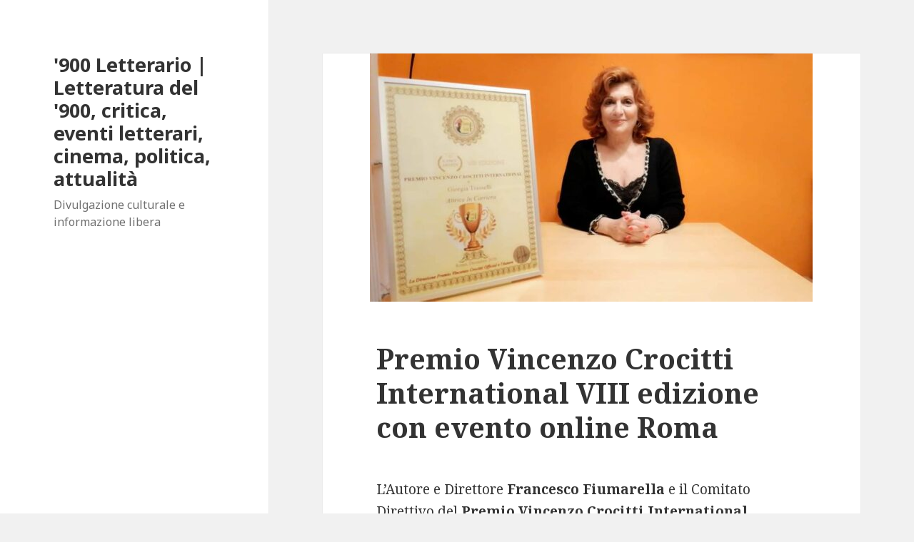

--- FILE ---
content_type: text/html; charset=utf-8
request_url: https://www.900letterario.it/altri-mondi/premio-vincenzo-crocitti-2020/?amp
body_size: 13900
content:
<!DOCTYPE html>
<html lang="it-IT" class="no-js" amp="" data-amp-auto-lightbox-disable transformed="self;v=1" i-amphtml-layout="" i-amphtml-no-boilerplate="">
<head><meta charset="UTF-8"><meta name="viewport" content="width=device-width"><link rel="preconnect" href="https://cdn.ampproject.org"><style amp-runtime="" i-amphtml-version="012512221826001">html{overflow-x:hidden!important}html.i-amphtml-fie{height:100%!important;width:100%!important}html:not([amp4ads]),html:not([amp4ads]) body{height:auto!important}html:not([amp4ads]) body{margin:0!important}body{-webkit-text-size-adjust:100%;-moz-text-size-adjust:100%;-ms-text-size-adjust:100%;text-size-adjust:100%}html.i-amphtml-singledoc.i-amphtml-embedded{-ms-touch-action:pan-y pinch-zoom;touch-action:pan-y pinch-zoom}html.i-amphtml-fie>body,html.i-amphtml-singledoc>body{overflow:visible!important}html.i-amphtml-fie:not(.i-amphtml-inabox)>body,html.i-amphtml-singledoc:not(.i-amphtml-inabox)>body{position:relative!important}html.i-amphtml-ios-embed-legacy>body{overflow-x:hidden!important;overflow-y:auto!important;position:absolute!important}html.i-amphtml-ios-embed{overflow-y:auto!important;position:static}#i-amphtml-wrapper{overflow-x:hidden!important;overflow-y:auto!important;position:absolute!important;top:0!important;left:0!important;right:0!important;bottom:0!important;margin:0!important;display:block!important}html.i-amphtml-ios-embed.i-amphtml-ios-overscroll,html.i-amphtml-ios-embed.i-amphtml-ios-overscroll>#i-amphtml-wrapper{-webkit-overflow-scrolling:touch!important}#i-amphtml-wrapper>body{position:relative!important;border-top:1px solid transparent!important}#i-amphtml-wrapper+body{visibility:visible}#i-amphtml-wrapper+body .i-amphtml-lightbox-element,#i-amphtml-wrapper+body[i-amphtml-lightbox]{visibility:hidden}#i-amphtml-wrapper+body[i-amphtml-lightbox] .i-amphtml-lightbox-element{visibility:visible}#i-amphtml-wrapper.i-amphtml-scroll-disabled,.i-amphtml-scroll-disabled{overflow-x:hidden!important;overflow-y:hidden!important}amp-instagram{padding:54px 0px 0px!important;background-color:#fff}amp-iframe iframe{box-sizing:border-box!important}[amp-access][amp-access-hide]{display:none}[subscriptions-dialog],body:not(.i-amphtml-subs-ready) [subscriptions-action],body:not(.i-amphtml-subs-ready) [subscriptions-section]{display:none!important}amp-experiment,amp-live-list>[update]{display:none}amp-list[resizable-children]>.i-amphtml-loading-container.amp-hidden{display:none!important}amp-list [fetch-error],amp-list[load-more] [load-more-button],amp-list[load-more] [load-more-end],amp-list[load-more] [load-more-failed],amp-list[load-more] [load-more-loading]{display:none}amp-list[diffable] div[role=list]{display:block}amp-story-page,amp-story[standalone]{min-height:1px!important;display:block!important;height:100%!important;margin:0!important;padding:0!important;overflow:hidden!important;width:100%!important}amp-story[standalone]{background-color:#000!important;position:relative!important}amp-story-page{background-color:#757575}amp-story .amp-active>div,amp-story .i-amphtml-loader-background{display:none!important}amp-story-page:not(:first-of-type):not([distance]):not([active]){transform:translateY(1000vh)!important}amp-autocomplete{position:relative!important;display:inline-block!important}amp-autocomplete>input,amp-autocomplete>textarea{padding:0.5rem;border:1px solid rgba(0,0,0,.33)}.i-amphtml-autocomplete-results,amp-autocomplete>input,amp-autocomplete>textarea{font-size:1rem;line-height:1.5rem}[amp-fx^=fly-in]{visibility:hidden}amp-script[nodom],amp-script[sandboxed]{position:fixed!important;top:0!important;width:1px!important;height:1px!important;overflow:hidden!important;visibility:hidden}
/*# sourceURL=/css/ampdoc.css*/[hidden]{display:none!important}.i-amphtml-element{display:inline-block}.i-amphtml-blurry-placeholder{transition:opacity 0.3s cubic-bezier(0.0,0.0,0.2,1)!important;pointer-events:none}[layout=nodisplay]:not(.i-amphtml-element){display:none!important}.i-amphtml-layout-fixed,[layout=fixed][width][height]:not(.i-amphtml-layout-fixed){display:inline-block;position:relative}.i-amphtml-layout-responsive,[layout=responsive][width][height]:not(.i-amphtml-layout-responsive),[width][height][heights]:not([layout]):not(.i-amphtml-layout-responsive),[width][height][sizes]:not(img):not([layout]):not(.i-amphtml-layout-responsive){display:block;position:relative}.i-amphtml-layout-intrinsic,[layout=intrinsic][width][height]:not(.i-amphtml-layout-intrinsic){display:inline-block;position:relative;max-width:100%}.i-amphtml-layout-intrinsic .i-amphtml-sizer{max-width:100%}.i-amphtml-intrinsic-sizer{max-width:100%;display:block!important}.i-amphtml-layout-container,.i-amphtml-layout-fixed-height,[layout=container],[layout=fixed-height][height]:not(.i-amphtml-layout-fixed-height){display:block;position:relative}.i-amphtml-layout-fill,.i-amphtml-layout-fill.i-amphtml-notbuilt,[layout=fill]:not(.i-amphtml-layout-fill),body noscript>*{display:block;overflow:hidden!important;position:absolute;top:0;left:0;bottom:0;right:0}body noscript>*{position:absolute!important;width:100%;height:100%;z-index:2}body noscript{display:inline!important}.i-amphtml-layout-flex-item,[layout=flex-item]:not(.i-amphtml-layout-flex-item){display:block;position:relative;-ms-flex:1 1 auto;flex:1 1 auto}.i-amphtml-layout-fluid{position:relative}.i-amphtml-layout-size-defined{overflow:hidden!important}.i-amphtml-layout-awaiting-size{position:absolute!important;top:auto!important;bottom:auto!important}i-amphtml-sizer{display:block!important}@supports (aspect-ratio:1/1){i-amphtml-sizer.i-amphtml-disable-ar{display:none!important}}.i-amphtml-blurry-placeholder,.i-amphtml-fill-content{display:block;height:0;max-height:100%;max-width:100%;min-height:100%;min-width:100%;width:0;margin:auto}.i-amphtml-layout-size-defined .i-amphtml-fill-content{position:absolute;top:0;left:0;bottom:0;right:0}.i-amphtml-replaced-content,.i-amphtml-screen-reader{padding:0!important;border:none!important}.i-amphtml-screen-reader{position:fixed!important;top:0px!important;left:0px!important;width:4px!important;height:4px!important;opacity:0!important;overflow:hidden!important;margin:0!important;display:block!important;visibility:visible!important}.i-amphtml-screen-reader~.i-amphtml-screen-reader{left:8px!important}.i-amphtml-screen-reader~.i-amphtml-screen-reader~.i-amphtml-screen-reader{left:12px!important}.i-amphtml-screen-reader~.i-amphtml-screen-reader~.i-amphtml-screen-reader~.i-amphtml-screen-reader{left:16px!important}.i-amphtml-unresolved{position:relative;overflow:hidden!important}.i-amphtml-select-disabled{-webkit-user-select:none!important;-ms-user-select:none!important;user-select:none!important}.i-amphtml-notbuilt,[layout]:not(.i-amphtml-element),[width][height][heights]:not([layout]):not(.i-amphtml-element),[width][height][sizes]:not(img):not([layout]):not(.i-amphtml-element){position:relative;overflow:hidden!important;color:transparent!important}.i-amphtml-notbuilt:not(.i-amphtml-layout-container)>*,[layout]:not([layout=container]):not(.i-amphtml-element)>*,[width][height][heights]:not([layout]):not(.i-amphtml-element)>*,[width][height][sizes]:not([layout]):not(.i-amphtml-element)>*{display:none}amp-img:not(.i-amphtml-element)[i-amphtml-ssr]>img.i-amphtml-fill-content{display:block}.i-amphtml-notbuilt:not(.i-amphtml-layout-container),[layout]:not([layout=container]):not(.i-amphtml-element),[width][height][heights]:not([layout]):not(.i-amphtml-element),[width][height][sizes]:not(img):not([layout]):not(.i-amphtml-element){color:transparent!important;line-height:0!important}.i-amphtml-ghost{visibility:hidden!important}.i-amphtml-element>[placeholder],[layout]:not(.i-amphtml-element)>[placeholder],[width][height][heights]:not([layout]):not(.i-amphtml-element)>[placeholder],[width][height][sizes]:not([layout]):not(.i-amphtml-element)>[placeholder]{display:block;line-height:normal}.i-amphtml-element>[placeholder].amp-hidden,.i-amphtml-element>[placeholder].hidden{visibility:hidden}.i-amphtml-element:not(.amp-notsupported)>[fallback],.i-amphtml-layout-container>[placeholder].amp-hidden,.i-amphtml-layout-container>[placeholder].hidden{display:none}.i-amphtml-layout-size-defined>[fallback],.i-amphtml-layout-size-defined>[placeholder]{position:absolute!important;top:0!important;left:0!important;right:0!important;bottom:0!important;z-index:1}amp-img[i-amphtml-ssr]:not(.i-amphtml-element)>[placeholder]{z-index:auto}.i-amphtml-notbuilt>[placeholder]{display:block!important}.i-amphtml-hidden-by-media-query{display:none!important}.i-amphtml-element-error{background:red!important;color:#fff!important;position:relative!important}.i-amphtml-element-error:before{content:attr(error-message)}i-amp-scroll-container,i-amphtml-scroll-container{position:absolute;top:0;left:0;right:0;bottom:0;display:block}i-amp-scroll-container.amp-active,i-amphtml-scroll-container.amp-active{overflow:auto;-webkit-overflow-scrolling:touch}.i-amphtml-loading-container{display:block!important;pointer-events:none;z-index:1}.i-amphtml-notbuilt>.i-amphtml-loading-container{display:block!important}.i-amphtml-loading-container.amp-hidden{visibility:hidden}.i-amphtml-element>[overflow]{cursor:pointer;position:relative;z-index:2;visibility:hidden;display:initial;line-height:normal}.i-amphtml-layout-size-defined>[overflow]{position:absolute}.i-amphtml-element>[overflow].amp-visible{visibility:visible}template{display:none!important}.amp-border-box,.amp-border-box *,.amp-border-box :after,.amp-border-box :before{box-sizing:border-box}amp-pixel{display:none!important}amp-analytics,amp-auto-ads,amp-story-auto-ads{position:fixed!important;top:0!important;width:1px!important;height:1px!important;overflow:hidden!important;visibility:hidden}amp-story{visibility:hidden!important}html.i-amphtml-fie>amp-analytics{position:initial!important}[visible-when-invalid]:not(.visible),form [submit-error],form [submit-success],form [submitting]{display:none}amp-accordion{display:block!important}@media (min-width:1px){:where(amp-accordion>section)>:first-child{margin:0;background-color:#efefef;padding-right:20px;border:1px solid #dfdfdf}:where(amp-accordion>section)>:last-child{margin:0}}amp-accordion>section{float:none!important}amp-accordion>section>*{float:none!important;display:block!important;overflow:hidden!important;position:relative!important}amp-accordion,amp-accordion>section{margin:0}amp-accordion:not(.i-amphtml-built)>section>:last-child{display:none!important}amp-accordion:not(.i-amphtml-built)>section[expanded]>:last-child{display:block!important}
/*# sourceURL=/css/ampshared.css*/</style><meta name="amp-to-amp-navigation" content="AMP-Redirect-To; AMP.navigateTo"><meta name="robots" content="index, follow, max-image-preview:large, max-snippet:-1, max-video-preview:-1"><meta name="description" content=" L'Autore e Direttore Francesco Fiumarella e il Comitato Direttivo rendono noti i vincitori del del Premio Vincenzo Crocitti International"><meta property="og:locale" content="it_IT"><meta property="og:type" content="article"><meta property="og:title" content="Premio Vincenzo Crocitti International VIII edizione con evento online Roma - '900 Letterario | Letteratura del '900, critica, eventi letterari, cinema, politica, attualità"><meta property="og:description" content=" L'Autore e Direttore Francesco Fiumarella e il Comitato Direttivo rendono noti i vincitori del del Premio Vincenzo Crocitti International"><meta property="og:url" content="https://www.900letterario.it/altri-mondi/premio-vincenzo-crocitti-2020/"><meta property="og:site_name" content="'900 Letterario | Letteratura del '900, critica, eventi letterari, cinema, politica, attualità"><meta property="article:publisher" content="https://www.facebook.com/annalinagrasso.grasso"><meta property="article:author" content="https://www.facebook.com/annalina.grasso?ref=tn_tnmn"><meta property="article:published_time" content="2021-01-16T13:17:47+00:00"><meta property="og:image" content="https://www.900letterario.it/wp-content/uploads/2021/01/Giorgia-Trasselli-scaled.jpg"><meta property="og:image:width" content="620"><meta property="og:image:height" content="348"><meta property="og:image:type" content="image/jpeg"><meta name="author" content="Annalina Grasso"><meta name="twitter:card" content="summary_large_image"><meta name="twitter:creator" content="@Alida_Lynn33"><meta name="twitter:site" content="@novecento_lett"><meta name="twitter:label1" content="Scritto da"><meta name="twitter:data1" content="Annalina Grasso"><meta name="twitter:label2" content="Tempo di lettura stimato"><meta name="twitter:data2" content="3 minuti"><meta name="generator" content="WordPress 6.9"><meta name="generator" content="AMP Plugin v2.4.2; mode=reader; theme=twentyfifteen"><meta name="msapplication-TileImage" content="https://www.900letterario.it/wp-content/uploads/2024/12/cropped-900lett-270x270.jpg"><link rel="dns-prefetch" href="//fonts.googleapis.com"><link rel="preload" href="https://www.900letterario.it/wp-content/themes/twentyfifteen/genericons/Genericons.woff" as="font" crossorigin=""><link rel="preload" href="https://www.900letterario.it/wp-content/themes/twentyfifteen/genericons/Genericons.svg#Genericons" as="font" crossorigin=""><link rel="preconnect" href="https://fonts.gstatic.com" crossorigin=""><link rel="dns-prefetch" href="https://fonts.gstatic.com"><script async="" src="https://cdn.ampproject.org/v0.mjs" type="module" crossorigin="anonymous"></script><script async nomodule src="https://cdn.ampproject.org/v0.js" crossorigin="anonymous"></script><link rel="icon" href="https://www.900letterario.it/wp-content/uploads/2024/12/cropped-900lett-32x32.jpg" sizes="32x32"><link rel="icon" href="https://www.900letterario.it/wp-content/uploads/2024/12/cropped-900lett-192x192.jpg" sizes="192x192"><link crossorigin="anonymous" rel="stylesheet" id="twentyfifteen-fonts-css" href="https://fonts.googleapis.com/css?family=Noto+Sans%3A400italic%2C700italic%2C400%2C700%7CNoto+Serif%3A400italic%2C700italic%2C400%2C700%7CInconsolata%3A400%2C700&amp;subset=latin%2Clatin-ext&amp;display=fallback" media="all"><style amp-custom="">amp-img:is([sizes=auto i],[sizes^="auto," i]){contain-intrinsic-size:3000px 1500px}amp-img.amp-wp-enforced-sizes{object-fit:contain}amp-img img,amp-img noscript{image-rendering:inherit;object-fit:inherit;object-position:inherit}:root{--wp-block-synced-color:#7a00df;--wp-block-synced-color--rgb:122,0,223;--wp-bound-block-color:var(--wp-block-synced-color);--wp-editor-canvas-background:#ddd;--wp-admin-theme-color:#007cba;--wp-admin-theme-color--rgb:0,124,186;--wp-admin-theme-color-darker-10:#006ba1;--wp-admin-theme-color-darker-10--rgb:0,107,160.5;--wp-admin-theme-color-darker-20:#005a87;--wp-admin-theme-color-darker-20--rgb:0,90,135;--wp-admin-border-width-focus:2px}@media (min-resolution:192dpi){:root{--wp-admin-border-width-focus:1.5px}}:root{--wp--preset--font-size--normal:16px;--wp--preset--font-size--huge:42px}.aligncenter{clear:both}.screen-reader-text{border:0;clip-path:inset(50%);height:1px;margin:-1px;overflow:hidden;padding:0;position:absolute;width:1px}.screen-reader-text:not(#_#_#_#_#_#_#_){word-wrap:normal}.screen-reader-text:focus{background-color:#ddd;clip-path:none;color:#444;display:block;font-size:1em;height:auto;left:5px;line-height:normal;padding:15px 23px 14px;text-decoration:none;top:5px;width:auto;z-index:100000}html :where(.has-border-color){border-style:solid}html :where([data-amp-original-style*=border-top-color]){border-top-style:solid}html :where([data-amp-original-style*=border-right-color]){border-right-style:solid}html :where([data-amp-original-style*=border-bottom-color]){border-bottom-style:solid}html :where([data-amp-original-style*=border-left-color]){border-left-style:solid}html :where([data-amp-original-style*=border-width]){border-style:solid}html :where([data-amp-original-style*=border-top-width]){border-top-style:solid}html :where([data-amp-original-style*=border-right-width]){border-right-style:solid}html :where([data-amp-original-style*=border-bottom-width]){border-bottom-style:solid}html :where([data-amp-original-style*=border-left-width]){border-left-style:solid}html :where(amp-img[class*=wp-image-]),html :where(amp-anim[class*=wp-image-]){height:auto;max-width:100%}:where(figure){margin:0 0 1em}html :where(.is-position-sticky){--wp-admin--admin-bar--position-offset:var(--wp-admin--admin-bar--height,0px)}@media screen and (max-width:600px){html :where(.is-position-sticky){--wp-admin--admin-bar--position-offset:0px}}:root{--wp--preset--aspect-ratio--square:1;--wp--preset--aspect-ratio--4-3:4/3;--wp--preset--aspect-ratio--3-4:3/4;--wp--preset--aspect-ratio--3-2:3/2;--wp--preset--aspect-ratio--2-3:2/3;--wp--preset--aspect-ratio--16-9:16/9;--wp--preset--aspect-ratio--9-16:9/16;--wp--preset--color--black:#000;--wp--preset--color--cyan-bluish-gray:#abb8c3;--wp--preset--color--white:#fff;--wp--preset--color--pale-pink:#f78da7;--wp--preset--color--vivid-red:#cf2e2e;--wp--preset--color--luminous-vivid-orange:#ff6900;--wp--preset--color--luminous-vivid-amber:#fcb900;--wp--preset--color--light-green-cyan:#7bdcb5;--wp--preset--color--vivid-green-cyan:#00d084;--wp--preset--color--pale-cyan-blue:#8ed1fc;--wp--preset--color--vivid-cyan-blue:#0693e3;--wp--preset--color--vivid-purple:#9b51e0;--wp--preset--color--dark-gray:#111;--wp--preset--color--light-gray:#f1f1f1;--wp--preset--color--yellow:#f4ca16;--wp--preset--color--dark-brown:#352712;--wp--preset--color--medium-pink:#e53b51;--wp--preset--color--light-pink:#ffe5d1;--wp--preset--color--dark-purple:#2e2256;--wp--preset--color--purple:#674970;--wp--preset--color--blue-gray:#22313f;--wp--preset--color--bright-blue:#55c3dc;--wp--preset--color--light-blue:#e9f2f9;--wp--preset--gradient--vivid-cyan-blue-to-vivid-purple:linear-gradient(135deg,#0693e3 0%,#9b51e0 100%);--wp--preset--gradient--light-green-cyan-to-vivid-green-cyan:linear-gradient(135deg,#7adcb4 0%,#00d082 100%);--wp--preset--gradient--luminous-vivid-amber-to-luminous-vivid-orange:linear-gradient(135deg,#fcb900 0%,#ff6900 100%);--wp--preset--gradient--luminous-vivid-orange-to-vivid-red:linear-gradient(135deg,#ff6900 0%,#cf2e2e 100%);--wp--preset--gradient--very-light-gray-to-cyan-bluish-gray:linear-gradient(135deg,#eee 0%,#a9b8c3 100%);--wp--preset--gradient--cool-to-warm-spectrum:linear-gradient(135deg,#4aeadc 0%,#9778d1 20%,#cf2aba 40%,#ee2c82 60%,#fb6962 80%,#fef84c 100%);--wp--preset--gradient--blush-light-purple:linear-gradient(135deg,#ffceec 0%,#9896f0 100%);--wp--preset--gradient--blush-bordeaux:linear-gradient(135deg,#fecda5 0%,#fe2d2d 50%,#6b003e 100%);--wp--preset--gradient--luminous-dusk:linear-gradient(135deg,#ffcb70 0%,#c751c0 50%,#4158d0 100%);--wp--preset--gradient--pale-ocean:linear-gradient(135deg,#fff5cb 0%,#b6e3d4 50%,#33a7b5 100%);--wp--preset--gradient--electric-grass:linear-gradient(135deg,#caf880 0%,#71ce7e 100%);--wp--preset--gradient--midnight:linear-gradient(135deg,#020381 0%,#2874fc 100%);--wp--preset--gradient--dark-gray-gradient-gradient:linear-gradient(90deg,rgba(17,17,17,1) 0%,rgba(42,42,42,1) 100%);--wp--preset--gradient--light-gray-gradient:linear-gradient(90deg,rgba(241,241,241,1) 0%,rgba(215,215,215,1) 100%);--wp--preset--gradient--white-gradient:linear-gradient(90deg,rgba(255,255,255,1) 0%,rgba(230,230,230,1) 100%);--wp--preset--gradient--yellow-gradient:linear-gradient(90deg,rgba(244,202,22,1) 0%,rgba(205,168,10,1) 100%);--wp--preset--gradient--dark-brown-gradient:linear-gradient(90deg,rgba(53,39,18,1) 0%,rgba(91,67,31,1) 100%);--wp--preset--gradient--medium-pink-gradient:linear-gradient(90deg,rgba(229,59,81,1) 0%,rgba(209,28,51,1) 100%);--wp--preset--gradient--light-pink-gradient:linear-gradient(90deg,rgba(255,229,209,1) 0%,rgba(255,200,158,1) 100%);--wp--preset--gradient--dark-purple-gradient:linear-gradient(90deg,rgba(46,34,86,1) 0%,rgba(66,48,123,1) 100%);--wp--preset--gradient--purple-gradient:linear-gradient(90deg,rgba(103,73,112,1) 0%,rgba(131,93,143,1) 100%);--wp--preset--gradient--blue-gray-gradient:linear-gradient(90deg,rgba(34,49,63,1) 0%,rgba(52,75,96,1) 100%);--wp--preset--gradient--bright-blue-gradient:linear-gradient(90deg,rgba(85,195,220,1) 0%,rgba(43,180,211,1) 100%);--wp--preset--gradient--light-blue-gradient:linear-gradient(90deg,rgba(233,242,249,1) 0%,rgba(193,218,238,1) 100%);--wp--preset--font-size--small:13px;--wp--preset--font-size--medium:20px;--wp--preset--font-size--large:36px;--wp--preset--font-size--x-large:42px;--wp--preset--spacing--20:.44rem;--wp--preset--spacing--30:.67rem;--wp--preset--spacing--40:1rem;--wp--preset--spacing--50:1.5rem;--wp--preset--spacing--60:2.25rem;--wp--preset--spacing--70:3.38rem;--wp--preset--spacing--80:5.06rem;--wp--preset--shadow--natural:6px 6px 9px rgba(0,0,0,.2);--wp--preset--shadow--deep:12px 12px 50px rgba(0,0,0,.4);--wp--preset--shadow--sharp:6px 6px 0px rgba(0,0,0,.2);--wp--preset--shadow--outlined:6px 6px 0px -3px #fff,6px 6px #000;--wp--preset--shadow--crisp:6px 6px 0px #000}:where(.is-layout-flex){gap:.5em}:where(.is-layout-grid){gap:.5em}:where(.wp-block-columns.is-layout-flex){gap:2em}:where(.wp-block-columns.is-layout-grid){gap:2em}:where(.wp-block-post-template.is-layout-flex){gap:1.25em}:where(.wp-block-post-template.is-layout-grid){gap:1.25em}.container-choice-footer-msg{text-align:center}@font-face{font-family:"Genericons";src:url("https://www.900letterario.it/wp-content/themes/twentyfifteen/genericons/Genericons.eot");font-display:block}@font-face{font-family:"Genericons";src:url("https://www.900letterario.it/wp-content/themes/twentyfifteen/genericons/Genericons.woff") format("woff"),url("https://www.900letterario.it/wp-content/themes/twentyfifteen/genericons/Genericons.ttf") format("truetype"),url("https://www.900letterario.it/wp-content/themes/twentyfifteen/genericons/Genericons.svg#genericonsregular") format("svg");font-weight:normal;font-style:normal;font-display:block}@media screen and (-webkit-min-device-pixel-ratio:0){@font-face{font-family:"Genericons";src:url("https://www.900letterario.it/wp-content/themes/twentyfifteen/genericons/Genericons.svg#Genericons") format("svg");font-display:block}}html,body,div,span,h1,h2,h3,p,a,em,strong{border:0;font-family:inherit;font-size:100%;font-style:inherit;font-weight:inherit;margin:0;outline:0;padding:0;vertical-align:baseline}html{-webkit-box-sizing:border-box;-moz-box-sizing:border-box;box-sizing:border-box;font-size:62.5%;overflow-y:scroll;-webkit-text-size-adjust:100%;-ms-text-size-adjust:100%}*,*:before,*:after{-webkit-box-sizing:inherit;-moz-box-sizing:inherit;box-sizing:inherit}body{background:#f1f1f1}article,footer,header,main,nav{display:block}a:focus{outline:2px solid #c1c1c1;outline:2px solid rgba(51,51,51,.3)}a:hover,a:active{outline:0}a amp-img{border:0}.posted-on:before,.byline:before,.cat-links:before,.tags-links:before,.author-link:after{-moz-osx-font-smoothing:grayscale;-webkit-font-smoothing:antialiased;display:inline-block;font-family:"Genericons";font-size:16px;font-style:normal;font-weight:normal;font-variant:normal;line-height:1;speak:never;text-align:center;text-decoration:inherit;text-transform:none;vertical-align:top}body{color:#333;font-family:"Noto Serif",serif;font-size:15px;font-size:1.5rem;line-height:1.6}h1,h2,h3{clear:both;font-weight:700}p{margin-bottom:1.6em}strong{font-weight:700}em{font-style:italic}amp-img{-ms-interpolation-mode:bicubic;border:0;height:auto;max-width:100%;vertical-align:middle}::-webkit-input-placeholder{color:rgba(51,51,51,.7);font-family:"Noto Sans",sans-serif}:-moz-placeholder{color:rgba(51,51,51,.7);font-family:"Noto Sans",sans-serif}::-moz-placeholder{color:rgba(51,51,51,.7);font-family:"Noto Sans",sans-serif;opacity:1}:-ms-input-placeholder{color:rgba(51,51,51,.7);font-family:"Noto Sans",sans-serif}a{color:#333;text-decoration:none}a:hover,a:focus{color:#707070;color:rgba(51,51,51,.7)}.post-navigation{background-color:#fff;border-top:1px solid #eaeaea;border-top:1px solid rgba(51,51,51,.1);font-weight:700}.post-navigation a{display:block;padding:3.8461% 7.6923%}.post-navigation span{display:block}.post-navigation .meta-nav{color:#707070;color:rgba(51,51,51,.7);font-family:"Noto Sans",sans-serif;font-size:12px;font-size:1.2rem;letter-spacing:.04em;line-height:1.5;position:relative;text-transform:uppercase;z-index:2}.post-navigation .post-title{font-family:"Noto Serif",serif;font-size:18px;font-size:1.8rem;line-height:1.3333;position:relative;z-index:2}.post-navigation .nav-next,.post-navigation .nav-previous{background-position:center;background-size:cover;position:relative}.post-navigation a:before{content:"";display:block;height:100%;position:absolute;top:0;left:0;width:100%;z-index:1}.post-navigation a:hover:before,.post-navigation a:focus:before{opacity:.5}.post-navigation .meta-nav{opacity:.8}.post-navigation div + div{border-top:1px solid #eaeaea;border-top:1px solid rgba(51,51,51,.1)}.screen-reader-text{clip:rect(1px,1px,1px,1px);height:1px;overflow:hidden;width:1px}.screen-reader-text:not(#_#_#_#_#_#_#_){position:absolute}.site .skip-link{background-color:#f1f1f1;box-shadow:0 0 1px 1px rgba(0,0,0,.2);color:#21759b;display:block;font:bold 14px/normal "Noto Sans",sans-serif;left:-9999em;outline:none;padding:15px 23px 14px;text-decoration:none;text-transform:none;top:-9999em}.site .skip-link:focus{clip:auto;height:auto;left:6px;top:7px;width:auto;z-index:100000}.aligncenter{display:block;margin-right:auto;margin-left:auto}amp-img.aligncenter{clear:both;margin-top:.4em;margin-bottom:1.6em}.site:before,.site:after,.entry-content:before,.entry-content:after,.site-content:before,.site-content:after,.nav-links:before,.nav-links:after{content:"";display:table}.site:after,.entry-content:after,.site-content:after,.nav-links:after{clear:both}.site-header{background-color:#fff;border-bottom:1px solid rgba(51,51,51,.1);padding:7.6923%}.site-branding{min-height:2em;padding-right:60px;position:relative}.site-title{font-family:"Noto Sans",sans-serif;font-size:22px;font-size:2.2rem;font-weight:700;line-height:1.3636;margin-bottom:0}.site-description{display:none;font-family:"Noto Sans",sans-serif;font-size:12px;font-size:1.2rem;font-weight:400;line-height:1.5;margin:.5em 0 0;opacity:.7}.site-footer{background-color:#fff;border-top:1px solid rgba(51,51,51,.1);padding:3.84615% 7.6923%}.hentry{background-color:#fff;padding-top:7.6923%;position:relative}.hentry.has-post-thumbnail{padding-top:0}.hentry + .hentry{border-top:1px solid rgba(51,51,51,.1)}.post-thumbnail{border:0;display:block;margin-bottom:2.4em}.post-thumbnail amp-img{display:block;margin:0 auto}a.post-thumbnail:hover,a.post-thumbnail:focus{opacity:.85}.entry-header{padding:0 7.6923%}.entry-title{font-size:26px;font-size:2.6rem;line-height:1.1538;margin-bottom:.9231em}.entry-content{padding:0 7.6923% 7.6923%}.entry-content > :last-child{margin-bottom:0}.entry-content{-webkit-hyphens:auto;-moz-hyphens:auto;-ms-hyphens:auto;hyphens:auto;word-wrap:break-word}.entry-content h1{font-size:26px;font-size:2.6rem;line-height:1.1538;margin-top:1.8462em;margin-bottom:.9231em}.entry-content h2{font-size:22px;font-size:2.2rem;line-height:1.3636;margin-top:2.1818em;margin-bottom:1.0909em}.entry-content h3{font-size:18px;font-size:1.8rem;line-height:1.3333;margin-top:2.6667em;margin-bottom:1.3333em}.entry-content > h1:first-child,.entry-content > h2:first-child,.entry-content > h3:first-child{margin-top:0}.entry-content a{border-bottom:1px solid #333}.entry-content a:hover,.entry-content a:focus{border-bottom:0}.entry-content a amp-img{display:block}.author-info{border-top:1px solid #eaeaea;border-top:1px solid rgba(51,51,51,.1);margin:0 7.6923%;padding:7.6923% 0}.author-heading{color:#707070;color:rgba(51,51,51,.7);font-family:"Noto Sans",sans-serif;font-size:12px;font-size:1.2rem;letter-spacing:.04em;margin-bottom:1.5em;text-transform:uppercase}.author-title{clear:none}.author-bio{font-size:12px;font-size:1.2rem;line-height:1.5;overflow:hidden;padding-bottom:1px}.author-description{-webkit-hyphens:auto;-moz-hyphens:auto;-ms-hyphens:auto;hyphens:auto;word-wrap:break-word}.author-description a{border-bottom:1px solid #333}.author-description a:hover,.author-description a:focus{border-bottom:0}.author-description > :last-child{margin-bottom:0}.author-link{white-space:nowrap}.author-link:after{content:"";position:relative;top:1px}.entry-footer{background-color:#f7f7f7;color:#707070;color:rgba(51,51,51,.7);font-family:"Noto Sans",sans-serif;font-size:12px;font-size:1.2rem;line-height:1.5;padding:3.8461% 7.6923%}.entry-footer a{border-bottom:1px solid transparent;color:#707070;color:rgba(51,51,51,.7)}.entry-footer a:hover{border-bottom:1px solid #333}.entry-footer a:hover,.entry-footer a:focus{color:#333}.updated:not(.published){display:none}.posted-on:before,.byline:before,.cat-links:before,.tags-links:before{margin-right:2px;position:relative}.posted-on,.byline,.cat-links,.tags-links{margin-right:1em}.posted-on:before{content:""}.byline:before{content:""}.cat-links:before{content:""}.tags-links:before{content:""}.site-info{color:#707070;color:rgba(51,51,51,.7);font-size:12px;font-size:1.2rem;line-height:1.5}.site-info a{border-bottom:1px solid transparent;color:#707070;color:rgba(51,51,51,.7)}.site-info a:hover{border-bottom:1px solid #333}.site-info a:hover,.site-info a:focus{color:#333}@media screen and (min-width: 38.75em){.site-branding{min-height:3.2em}.site-title{font-size:22px;font-size:2.2rem;line-height:1.0909}.site-description{display:block}.site-main{padding:7.6923% 0}.hentry{box-shadow:0 0 1px rgba(0,0,0,.15);margin:0 7.6923%}.hentry + .hentry{margin-top:7.6923%}.hentry + .hentry{border-top:0}.post-thumbnail{margin-bottom:2.4em}.entry-header{padding:0 9.0909%}.entry-content{padding:0 9.0909% 9.0909%}.entry-footer{padding:4.5454% 9.0909%}.site-footer{border-top:0;box-shadow:0 0 1px rgba(0,0,0,.15);margin:0 7.6923%;padding:3.84615% 7.6923%}.post-navigation{border-top:0;box-shadow:0 0 1px rgba(0,0,0,.15);margin:7.6923% 7.6923% 0}.post-navigation a{padding:4.5454% 9.0909%}}@media screen and (min-width: 46.25em){body{font-size:17px;font-size:1.7rem;line-height:1.6471}p{margin-bottom:1.6471em}.post-navigation .meta-nav,.author-heading,.author-bio,.entry-footer,.site-info{font-size:14px;font-size:1.4rem}amp-img.aligncenter{margin-top:.4118em;margin-bottom:1.6471em}.site-branding{min-height:3.7059em;padding-right:66px}.site-title{font-size:29px;font-size:2.9rem;line-height:1.2069}.site-description{font-size:14px;font-size:1.4rem}.post-thumbnail{margin-bottom:3em}.entry-title{font-size:35px;font-size:3.5rem;line-height:1.2;margin-bottom:1.2em}.entry-content h1{font-size:35px;font-size:3.5rem;line-height:1.2;margin-top:1.6em;margin-bottom:.8em}.entry-content h2{font-size:29px;font-size:2.9rem;line-height:1.2069;margin-top:1.931em;margin-bottom:.9655em}.entry-content h3{font-size:24px;font-size:2.4rem;line-height:1.1667;margin-top:2.3333em;margin-bottom:1.1667em}.author-info{margin:0 9.0909%;padding:9.0909% 0}.author-link:after{top:3px}.posted-on:before,.byline:before,.cat-links:before,.tags-links:before{top:3px}.post-navigation .post-title{font-size:24px;font-size:2.4rem;line-height:1.1667}}@media screen and (min-width: 55em){body{font-size:19px;font-size:1.9rem;line-height:1.6842}p{margin-bottom:1.6842em}.post-navigation .meta-nav,.author-heading,.author-bio,.entry-footer,.site-info{font-size:16px;font-size:1.6rem}amp-img.aligncenter{margin-top:.4211em;margin-bottom:1.6842em}.site-branding{min-height:3.7895em;padding-right:74px}.site-title{font-size:32px;font-size:3.2rem;line-height:1.25}.site-description{font-size:16px;font-size:1.6rem}.post-thumbnail{margin-bottom:2.9474em}.entry-title{font-size:39px;font-size:3.9rem;line-height:1.2308;margin-bottom:1.2308em}.entry-content h1{font-size:39px;font-size:3.9rem;line-height:1.2308;margin-top:1.641em;margin-bottom:.8205em}.entry-content h2{font-size:32px;font-size:3.2rem;line-height:1.25;margin-top:2em;margin-bottom:1em}.entry-content h3{font-size:27px;font-size:2.7rem;line-height:1.1852;margin-top:2.3704em;margin-bottom:1.1852em}.author-link:after{font-size:24px;top:0}.posted-on:before,.byline:before,.cat-links:before,.tags-links:before{top:4px}.post-navigation .post-title{font-size:27px;font-size:2.7rem;line-height:1.1852}}@media screen and (min-width: 59.6875em){body:before{background-color:#fff;box-shadow:0 0 1px rgba(0,0,0,.15);content:"";display:block;height:100%;min-height:100%;position:fixed;top:0;left:0;width:29.4118%;z-index:0}.site{margin:0 auto;max-width:1403px}.sidebar{float:left;margin-right:-100%;max-width:413px;position:relative;width:29.4118%}.site-main{padding:8.3333% 0}.site-content{display:block;float:left;margin-left:29.4118%;width:70.5882%}body{font-size:15px;font-size:1.5rem;line-height:1.6}p{margin-bottom:1.6em}.post-navigation .meta-nav,.author-heading,.author-bio,.entry-footer,.site-info{font-size:12px;font-size:1.2rem}.post-navigation{margin:8.3333% 8.3333% 0}.post-navigation a{padding:5% 10%}amp-img.aligncenter{clear:both;margin-top:.4em;margin-bottom:1.6em}.site-header{background-color:transparent;border-bottom:0;margin:20% 0;padding:0 20%}.site-branding{min-height:0;padding:0}.site-title{font-size:22px;font-size:2.2rem;line-height:1.3636}.site-description{font-size:12px;font-size:1.2rem}.hentry{margin:0 8.3333%}.hentry{padding-top:8.3333%}.hentry + .hentry{margin-top:8.3333%}.post-thumbnail{margin-bottom:2.4em}.entry-header{padding:0 10%}.entry-title{font-size:31px;font-size:3.1rem;line-height:1.1613;margin-bottom:1.1613em}.entry-content{padding:0 10% 10%}.entry-content h1{font-size:31px;font-size:3.1rem;line-height:1.1613;margin-top:1.5484em;margin-bottom:.7742em}.entry-content h2{font-size:26px;font-size:2.6rem;line-height:1.3846;margin-top:1.8462em;margin-bottom:.9231em}.entry-content h3{font-size:22px;font-size:2.2rem;line-height:1.3636;margin-top:2.1818em;margin-bottom:1.0909em}.author-info{margin:0 10%;padding:10% 0}.author-link:after{font-size:16px;top:1px}.entry-footer{padding:5% 10%}.posted-on:before,.byline:before,.cat-links:before,.tags-links:before{top:0}.post-navigation .post-title{font-size:18px;font-size:1.8rem;line-height:1.3333}.site-footer{float:left;margin:0 0 0 35.2941%;padding:0;width:58.8235%}.site-info{padding:5% 10%}}@media screen and (min-width: 68.75em){body{font-size:17px;font-size:1.7rem;line-height:1.6471}p{margin-bottom:1.6471em}.post-navigation .meta-nav,.author-heading,.author-bio,.entry-footer,.site-info{font-size:14px;font-size:1.4rem}amp-img.aligncenter{margin-top:.4118em;margin-bottom:1.6471em}.site-title{font-size:24px;font-size:2.4rem;line-height:1.1667}.site-description{font-size:14px;font-size:1.4rem}.post-thumbnail{margin-bottom:2.4706em}.entry-title{font-size:35px;font-size:3.5rem;line-height:1.2;margin-bottom:1.2em}.entry-content h1{font-size:35px;font-size:3.5rem;line-height:1.2;margin-top:1.6em;margin-bottom:.8em}.entry-content h2{font-size:29px;font-size:2.9rem;line-height:1.2069;margin-top:1.931em;margin-bottom:.9655em}.entry-content h3{font-size:24px;font-size:2.4rem;line-height:1.1667;margin-top:2.3333em;margin-bottom:1.1667em}.author-link:after{top:3px}.posted-on:before,.byline:before,.cat-links:before,.tags-links:before{top:3px}.post-navigation .post-title{font-size:24px;font-size:2.4rem;line-height:1.1667}}@media screen and (min-width: 77.5em){body{font-size:19px;font-size:1.9rem;line-height:1.6842}p{margin-bottom:1.6842em}.post-navigation .meta-nav,.author-heading,.author-bio,.entry-footer,.site-info{font-size:16px;font-size:1.6rem}amp-img.aligncenter{margin-top:.4211em;margin-bottom:1.6842em}.site-title{font-size:27px;font-size:2.7rem;line-height:1.1852}.site-description{font-size:16px;font-size:1.6rem}.post-thumbnail{margin-bottom:2.9474em}.entry-title{font-size:39px;font-size:3.9rem;line-height:1.2308;margin-bottom:1.2308em}.entry-content h1{font-size:39px;font-size:3.9rem;line-height:1.2308;margin-top:1.641em;margin-bottom:.8205em}.entry-content h2{font-size:32px;font-size:3.2rem;line-height:1.25;margin-top:2em;margin-bottom:1em}.entry-content h3{font-size:27px;font-size:2.7rem;line-height:1.1852;margin-top:2.3704em;margin-bottom:1.1852em}.author-link:after{font-size:24px;top:0}.posted-on:before,.byline:before,.cat-links:before,.tags-links:before{top:4px}.post-navigation .post-title{font-size:27px;font-size:2.7rem;line-height:1.1852}}@media screen and (min-width: 87.6875em){body:before{width:-webkit-calc(50% - 289px);width:calc(50% - 289px)}}@media print{body{font-size:11.25pt}body:not(#_#_#_#_#_#_#_#_){background:none}.navigation{display:none}.site-header:not(#_#_#_#_#_#_#_),.site-footer:not(#_#_#_#_#_#_#_),.hentry:not(#_#_#_#_#_#_#_),.entry-footer:not(#_#_#_#_#_#_#_){background:none}body:not(#_#_#_#_#_#_#_#_),a:not(#_#_#_#_#_#_#_#_),.site-title a:not(#_#_#_#_#_#_#_#_),.site-description:not(#_#_#_#_#_#_#_),.post-title:not(#_#_#_#_#_#_#_),.author-heading:not(#_#_#_#_#_#_#_),.entry-footer:not(#_#_#_#_#_#_#_),.entry-footer a:not(#_#_#_#_#_#_#_#_),.site-info:not(#_#_#_#_#_#_#_),.site-info a:not(#_#_#_#_#_#_#_#_){color:#000}.site-header:not(#_#_#_#_#_#_#_),.site-footer:not(#_#_#_#_#_#_#_),.hentry + .hentry:not(#_#_#_#_#_#_#_),.author-info:not(#_#_#_#_#_#_#_){border-color:#eaeaea}.site{margin:0 7.6923%}.sidebar:not(#_#_#_#_#_#_#_){position:relative}.site-branding{padding:0}.site-header{padding:7.6923% 0}.site-description{display:block}.hentry + .hentry{margin-top:7.6923%}.hentry.has-post-thumbnail{padding-top:7.6923%}.entry-header,.entry-footer{padding:0}.entry-content{padding:0 0 7.6923%}.post-thumbnail amp-img{margin:0}.author-info{margin:0}.site-footer{margin-top:7.6923%;padding:3.84615% 0}}.post-navigation .nav-previous{background-image:url("https://www.900letterario.it/wp-content/uploads/2021/01/al-fenderico-foto-scaled.jpg")}.post-navigation .nav-previous .post-title,.post-navigation .nav-previous a:hover .post-title,.post-navigation .nav-previous .meta-nav{color:#fff}.post-navigation .nav-previous a:before{background-color:rgba(0,0,0,.4)}.post-navigation .nav-next{background-image:url("https://www.900letterario.it/wp-content/uploads/2021/01/Schermata-2019-09-25-alle-15.43.44.png");border-top:0}.post-navigation .nav-next .post-title,.post-navigation .nav-next a:hover .post-title,.post-navigation .nav-next .meta-nav{color:#fff}.post-navigation .nav-next a:before{background-color:rgba(0,0,0,.4)}@media screen and (min-width: 59.6875em){#sidebar{position:sticky;top:-9vh;max-height:109vh;overflow-y:auto}}#amp-mobile-version-switcher{left:0;position:absolute;width:100%;z-index:100}#amp-mobile-version-switcher>a{background-color:#444;border:0;color:#eaeaea;display:block;font-family:-apple-system,BlinkMacSystemFont,Segoe UI,Roboto,Oxygen-Sans,Ubuntu,Cantarell,Helvetica Neue,sans-serif;font-size:16px;font-weight:600;padding:15px 0;text-align:center;-webkit-text-decoration:none;text-decoration:none}#amp-mobile-version-switcher>a:active,#amp-mobile-version-switcher>a:focus,#amp-mobile-version-switcher>a:hover{-webkit-text-decoration:underline;text-decoration:underline}

/*# sourceURL=amp-custom.css */</style><link rel="profile" href="https://gmpg.org/xfn/11"><link rel="pingback" href="https://www.900letterario.it/xmlrpc.php"><link rel="canonical" href="https://www.900letterario.it/altri-mondi/premio-vincenzo-crocitti-2020/"><script type="application/ld+json" class="yoast-schema-graph">{"@context":"https://schema.org","@graph":[{"@type":"Article","@id":"https://www.900letterario.it/altri-mondi/premio-vincenzo-crocitti-2020/#article","isPartOf":{"@id":"https://www.900letterario.it/altri-mondi/premio-vincenzo-crocitti-2020/"},"author":{"name":"Annalina Grasso","@id":"https://www.900letterario.it/#/schema/person/5e04f97cf7bee629854aa5823f018572"},"headline":"Premio Vincenzo Crocitti International VIII edizione con evento online Roma","datePublished":"2021-01-16T13:17:47+00:00","mainEntityOfPage":{"@id":"https://www.900letterario.it/altri-mondi/premio-vincenzo-crocitti-2020/"},"wordCount":662,"commentCount":0,"publisher":{"@id":"https://www.900letterario.it/#organization"},"image":{"@id":"https://www.900letterario.it/altri-mondi/premio-vincenzo-crocitti-2020/#primaryimage"},"thumbnailUrl":"https://www.900letterario.it/wp-content/uploads/2021/01/Giorgia-Trasselli-scaled.jpg","keywords":["attori","cinema italiano","Francesco Fiumarella","Green Park Pamphili","Premio Vincenzo Crocitti Interntional","Roma"],"articleSection":["Altri mondi","Cinema"],"inLanguage":"it-IT","potentialAction":[{"@type":"CommentAction","name":"Comment","target":["https://www.900letterario.it/altri-mondi/premio-vincenzo-crocitti-2020/#respond"]}]},{"@type":"WebPage","@id":"https://www.900letterario.it/altri-mondi/premio-vincenzo-crocitti-2020/","url":"https://www.900letterario.it/altri-mondi/premio-vincenzo-crocitti-2020/","name":"Premio Vincenzo Crocitti International VIII edizione con evento online Roma - \u0026#039;900 Letterario | Letteratura del \u0026#039;900, critica, eventi letterari, cinema, politica, attualit\u00e0","isPartOf":{"@id":"https://www.900letterario.it/#website"},"primaryImageOfPage":{"@id":"https://www.900letterario.it/altri-mondi/premio-vincenzo-crocitti-2020/#primaryimage"},"image":{"@id":"https://www.900letterario.it/altri-mondi/premio-vincenzo-crocitti-2020/#primaryimage"},"thumbnailUrl":"https://www.900letterario.it/wp-content/uploads/2021/01/Giorgia-Trasselli-scaled.jpg","datePublished":"2021-01-16T13:17:47+00:00","description":"\u00a0L'Autore e Direttore Francesco Fiumarella e il Comitato Direttivo rendono noti i vincitori del del Premio Vincenzo Crocitti International","breadcrumb":{"@id":"https://www.900letterario.it/altri-mondi/premio-vincenzo-crocitti-2020/#breadcrumb"},"inLanguage":"it-IT","potentialAction":[{"@type":"ReadAction","target":["https://www.900letterario.it/altri-mondi/premio-vincenzo-crocitti-2020/"]}]},{"@type":"ImageObject","inLanguage":"it-IT","@id":"https://www.900letterario.it/altri-mondi/premio-vincenzo-crocitti-2020/#primaryimage","url":"https://www.900letterario.it/wp-content/uploads/2021/01/Giorgia-Trasselli-scaled.jpg","contentUrl":"https://www.900letterario.it/wp-content/uploads/2021/01/Giorgia-Trasselli-scaled.jpg","width":620,"height":348,"caption":"L'attrice Giorgia Trasselli"},{"@type":"BreadcrumbList","@id":"https://www.900letterario.it/altri-mondi/premio-vincenzo-crocitti-2020/#breadcrumb","itemListElement":[{"@type":"ListItem","position":1,"name":"Home","item":"https://www.900letterario.it/"},{"@type":"ListItem","position":2,"name":"Premio Vincenzo Crocitti International VIII edizione con evento online Roma"}]},{"@type":"WebSite","@id":"https://www.900letterario.it/#website","url":"https://www.900letterario.it/","name":"\u0026#039;900 Letterario | Letteratura del \u0026#039;900, critica, eventi letterari, cinema, politica, attualit\u00e0","description":"Divulgazione culturale e informazione libera","publisher":{"@id":"https://www.900letterario.it/#organization"},"potentialAction":[{"@type":"SearchAction","target":{"@type":"EntryPoint","urlTemplate":"https://www.900letterario.it/?s={search_term_string}"},"query-input":{"@type":"PropertyValueSpecification","valueRequired":true,"valueName":"search_term_string"}}],"inLanguage":"it-IT"},{"@type":"Organization","@id":"https://www.900letterario.it/#organization","name":"'900 Letterario | Letteratura del \u0026#039;900, critica, eventi letterari, cinema, politica, attualit\u00e0","url":"https://www.900letterario.it/","logo":{"@type":"ImageObject","inLanguage":"it-IT","@id":"https://www.900letterario.it/#/schema/logo/image/","url":"https://www.900letterario.it/wp-content/uploads/2019/06/900lett.jpg","contentUrl":"https://www.900letterario.it/wp-content/uploads/2019/06/900lett.jpg","width":448,"height":183,"caption":"'900 Letterario | Letteratura del \u0026#039;900, critica, eventi letterari, cinema, politica, attualit\u00e0"},"image":{"@id":"https://www.900letterario.it/#/schema/logo/image/"},"sameAs":["https://www.facebook.com/annalinagrasso.grasso","https://x.com/novecento_lett","https://www.instagram.com/rivista900letterario/"]},{"@type":"Person","@id":"https://www.900letterario.it/#/schema/person/5e04f97cf7bee629854aa5823f018572","name":"Annalina Grasso","description":"Giornalista, social media manager e blogger campana. Laureata in lettere e filologia, master in arte. Amo il cinema, l'arte, la musica, la letteratura, in particolare quella russa, francese e italiana. Collaboro con L'Identit\u00e0, exlibris e Sharing TV","sameAs":["https://www.900letterario.it","https://www.facebook.com/annalina.grasso?ref=tn_tnmn","https://www.instagram.com/900letterariomagazine/","https://www.linkedin.com/in/annalina-grasso-1ab02046?trk=nav_responsive_tab_profile","https://x.com/Alida_Lynn33"],"url":"https://www.900letterario.it/author/annalina-grasso/"}]}</script><link rel="alternate" type="application/rss+xml" title="'900 Letterario | Letteratura del '900, critica, eventi letterari, cinema, politica, attualità » Feed" href="https://www.900letterario.it/feed/"><link rel="alternate" type="application/rss+xml" title="'900 Letterario | Letteratura del '900, critica, eventi letterari, cinema, politica, attualità » Feed dei commenti" href="https://www.900letterario.it/comments/feed/"><link rel="alternate" type="application/rss+xml" title="'900 Letterario | Letteratura del '900, critica, eventi letterari, cinema, politica, attualità » Premio Vincenzo Crocitti International VIII edizione con evento online Roma Feed dei commenti" href="https://www.900letterario.it/altri-mondi/premio-vincenzo-crocitti-2020/feed/"><link rel="alternate" title="oEmbed (JSON)" type="application/json+oembed" href="https://www.900letterario.it/wp-json/oembed/1.0/embed?url=https%3A%2F%2Fwww.900letterario.it%2Faltri-mondi%2Fpremio-vincenzo-crocitti-2020%2F"><link rel="alternate" title="oEmbed (XML)" type="text/xml+oembed" href="https://www.900letterario.it/wp-json/oembed/1.0/embed?url=https%3A%2F%2Fwww.900letterario.it%2Faltri-mondi%2Fpremio-vincenzo-crocitti-2020%2F&amp;format=xml"><link rel="https://api.w.org/" href="https://www.900letterario.it/wp-json/"><link rel="alternate" title="JSON" type="application/json" href="https://www.900letterario.it/wp-json/wp/v2/posts/17626"><link rel="EditURI" type="application/rsd+xml" title="RSD" href="https://www.900letterario.it/xmlrpc.php?rsd"><link rel="shortlink" href="https://www.900letterario.it/?p=17626"><link rel="apple-touch-icon" href="https://www.900letterario.it/wp-content/uploads/2024/12/cropped-900lett-180x180.jpg"><title>Premio Vincenzo Crocitti International VIII edizione con evento online Roma - '900 Letterario | Letteratura del '900, critica, eventi letterari, cinema, politica, attualità</title></head>

<body data-rsssl="1" class="wp-singular post-template-default single single-post postid-17626 single-format-standard wp-embed-responsive wp-theme-twentyfifteen">
<div id="page" class="hfeed site">
	<a class="skip-link screen-reader-text" href="#content">Vai al contenuto</a>

	<div id="sidebar" class="sidebar">
		<header id="masthead" class="site-header">
			<div class="site-branding">
										<p class="site-title"><a href="https://www.900letterario.it/?amp" rel="home">'900 Letterario | Letteratura del '900, critica, eventi letterari, cinema, politica, attualità</a></p>
												<p class="site-description">Divulgazione culturale e informazione libera</p>
										
			</div>
		</header>

			</div>

	<div id="content" class="site-content">

	<div id="primary" class="content-area">
		<main id="main" class="site-main">

		
<article id="post-17626" class="post-17626 post type-post status-publish format-standard has-post-thumbnail hentry category-altri-mondi category-cinema tag-attori tag-cinema-italiano tag-francesco-fiumarella tag-green-park-pamphili tag-premio-vincenzo-crocitti-interntional tag-roma">
	
		<div class="post-thumbnail">
			<amp-img width="620" height="348" src="https://www.900letterario.it/wp-content/uploads/2021/01/Giorgia-Trasselli-scaled.jpg" class="attachment-post-thumbnail size-post-thumbnail wp-post-image amp-wp-enforced-sizes i-amphtml-layout-intrinsic i-amphtml-layout-size-defined" alt="Premio Crocitti 2020" srcset="https://www.900letterario.it/wp-content/uploads/2021/01/Giorgia-Trasselli-scaled.jpg 620w, https://www.900letterario.it/wp-content/uploads/2021/01/Giorgia-Trasselli-300x168.jpg 300w, https://www.900letterario.it/wp-content/uploads/2021/01/Giorgia-Trasselli-1024x575.jpg 1024w, https://www.900letterario.it/wp-content/uploads/2021/01/Giorgia-Trasselli-768x431.jpg 768w" sizes="(max-width: 620px) 100vw, 620px" data-hero-candidate="" layout="intrinsic" disable-inline-width="" data-hero i-amphtml-ssr i-amphtml-layout="intrinsic"><i-amphtml-sizer slot="i-amphtml-svc" class="i-amphtml-sizer"><img alt="" aria-hidden="true" class="i-amphtml-intrinsic-sizer" role="presentation" src="[data-uri]"></i-amphtml-sizer><img class="i-amphtml-fill-content i-amphtml-replaced-content" decoding="async" alt="Premio Crocitti 2020" src="https://www.900letterario.it/wp-content/uploads/2021/01/Giorgia-Trasselli-scaled.jpg" srcset="https://www.900letterario.it/wp-content/uploads/2021/01/Giorgia-Trasselli-scaled.jpg 620w, https://www.900letterario.it/wp-content/uploads/2021/01/Giorgia-Trasselli-300x168.jpg 300w, https://www.900letterario.it/wp-content/uploads/2021/01/Giorgia-Trasselli-1024x575.jpg 1024w, https://www.900letterario.it/wp-content/uploads/2021/01/Giorgia-Trasselli-768x431.jpg 768w" sizes="(max-width: 620px) 100vw, 620px"></amp-img>	</div>

	
	<header class="entry-header">
		<h1 class="entry-title">Premio Vincenzo Crocitti International VIII edizione con evento online Roma</h1>	</header>

	<div class="entry-content">
		<p>L’Autore e Direttore<strong> Francesco Fiumarella</strong> e il Comitato Direttivo del <a href="https://www.900letterario.it/altri-mondi/al-fenderico-premio-crocitti-cinema/?fbclid=IwAR3bl8BulfTCcrBcnA76kZZ0BMaMSrdo9l3lTBjSmttBPG3TA8zOuZ__B6I&amp;amp"><strong>Premio Vincenzo Crocitti International</strong>,</a> rendono noto che, in dicembre 2020, pur nell’attuale contesto mondiale di estrema delicatezza e particolarità che ha portato anche in Italia, tra le altre cose alla chiusura di teatri, cinema e di molte attività connesse al mondo dell’eventistica e dello spettacolo, è stato consegnato telematicamente ad oltre 60 artisti tra esordienti, emergenti, in carriera (anche per la sezione estero) il prestigioso riconoscimento che porta il nome dell’attore <strong>Vincenzo Crocitti</strong>, noto anche come <strong>“IL VINCE”</strong> a conferma della continuità del Premio dedicato al caratterista ed attore Crocitti  per il quale nel 2020 si è celebrato il decennale della “nascita in Cielo”.</p>
<p><a href="https://www.900letterario.it/wp-content/uploads/2021/01/Francesco-Fiumarella-Autore-e-Direttore-del-Premio-scaled.jpg"><amp-img class="aligncenter size-large wp-image-17627 amp-wp-enforced-sizes i-amphtml-layout-intrinsic i-amphtml-layout-size-defined" src="https://www.900letterario.it/wp-content/uploads/2021/01/Francesco-Fiumarella-Autore-e-Direttore-del-Premio-679x1024.jpg" alt="" width="618" height="932" srcset="https://www.900letterario.it/wp-content/uploads/2021/01/Francesco-Fiumarella-Autore-e-Direttore-del-Premio-679x1024.jpg 679w, https://www.900letterario.it/wp-content/uploads/2021/01/Francesco-Fiumarella-Autore-e-Direttore-del-Premio-199x300.jpg 199w, https://www.900letterario.it/wp-content/uploads/2021/01/Francesco-Fiumarella-Autore-e-Direttore-del-Premio-768x1158.jpg 768w, https://www.900letterario.it/wp-content/uploads/2021/01/Francesco-Fiumarella-Autore-e-Direttore-del-Premio-1018x1536.jpg 1018w, https://www.900letterario.it/wp-content/uploads/2021/01/Francesco-Fiumarella-Autore-e-Direttore-del-Premio-scaled.jpg 232w" sizes="(max-width: 618px) 100vw, 618px" layout="intrinsic" disable-inline-width="" i-amphtml-layout="intrinsic"><i-amphtml-sizer slot="i-amphtml-svc" class="i-amphtml-sizer"><img alt="" aria-hidden="true" class="i-amphtml-intrinsic-sizer" role="presentation" src="[data-uri]"></i-amphtml-sizer><noscript><img decoding="async" src="https://www.900letterario.it/wp-content/uploads/2021/01/Francesco-Fiumarella-Autore-e-Direttore-del-Premio-679x1024.jpg" alt="" width="618" height="932" srcset="https://www.900letterario.it/wp-content/uploads/2021/01/Francesco-Fiumarella-Autore-e-Direttore-del-Premio-679x1024.jpg 679w, https://www.900letterario.it/wp-content/uploads/2021/01/Francesco-Fiumarella-Autore-e-Direttore-del-Premio-199x300.jpg 199w, https://www.900letterario.it/wp-content/uploads/2021/01/Francesco-Fiumarella-Autore-e-Direttore-del-Premio-768x1158.jpg 768w, https://www.900letterario.it/wp-content/uploads/2021/01/Francesco-Fiumarella-Autore-e-Direttore-del-Premio-1018x1536.jpg 1018w, https://www.900letterario.it/wp-content/uploads/2021/01/Francesco-Fiumarella-Autore-e-Direttore-del-Premio-scaled.jpg 232w" sizes="(max-width: 618px) 100vw, 618px"></noscript></amp-img></a></p>
<p>L’intento di perseguire l’obiettivo delle premiazioni anche in quest’anno così difficile, è stato principalmente quello di continuare a stimolare gli artisti e quanti dediti al mondo del cinema e della cultura per non abbattersi, per non rinunciare a credere nel loro lavoro, per continuare a sognare e come fanciulli credere che un mondo migliore si potrà sempre costruire. I Premi di questa edizione sono stati tutti fortemente voluti soprattutto dall’autore che insieme alla Direzione hanno meticolosamente visionato i curricula di migliaia di artisti e intellettuali nelle varie categorie compresi i candidati del bando flash che ha preceduto le assegnazioni in modalità virtuale.</p>
<p>Un lavoro non facile visto la finalità del Premio, ovvero scegliere chi meritocraticamente poteva esserne il destinatario. E i meritevoli, a ben “scovare” sono come sempre tantissimi; una scoperta continua di persone che studiano, amano l’arte e la cultura, il cinema e la musica, lo sport, il canto, la danza, amano scrivere e creare… Un mondo di lavoratori, veri, si proprio così, veri…  chi alle prime armi, chi già avviato, chi professionalmente realizzato da parecchi lustri; decine, centinaia di lavoratori che spesso non sono valorizzati come si dovrebbe; che lottano giorno per giorno per “sfondare quella porta” ed avere un po’ di spazio, di visibilità e riconoscimento che giustamente meritano ma che tarda ad arrivare o per molti a volte chissà se arriverà. Ed è proprio per tale motivo che in questa edizione così speciale si è intenzionalmente voluto premiarne un gran numero, oltre la usuale programmazione annuale, triplicando le assegnazioni. Tutto per regalare un momento di gioia, strappare un sorriso, un senso di soddisfazione a quanti lo hanno ricevuto. E così è stato.</p>
<p>I ringraziamenti pervenuti con i video-selfie dei singoli premiati parlano da soli; la commozione, la gratitudine e l’entusiasmo, la piacevole sorpresa e la gioia fanno da filo conduttore fra tutti i premiati.</p>
<p>Come non facile e del tutto innovativa è stata la modalità organizzativa delle premiazioni scelta per questa edizione, ovvero quella virtuale, a tutela di tutti e nel rispetto delle norme nazionali vigenti in queste settimane, quindi un’edizione particolare del tutto diversa dalle edizioni precedenti in presenza, svolte in Italia ed anche in Sudamerica, con l’auspicio di poterle riprendere appena la situazione nazionale lo consentirà. In tale prossima occasione tutti i destinatari del riconoscimento 2020 saranno invitati a presenziare all’evento usuale.</p>
<p>Prossimamente sarà divulgata on line la presente <em>Edizione “virtuale”</em> nelle modalità di trasmissioni possibili in via telematica e attraverso la rete ed i canali ufficiali del <strong>Premio Vincenzo Crocitti International</strong>.</p>
<p>Il Comitato Direttivo sta già lavorando nel merito; nel contempo ringraziando quanti hanno collaborato alla realizzazione di questa VIII edizione, premiati, simpatizzanti, partner storici (Miss Straniera d’Italia), tecnici e anche gli sponsor ufficiali delle passate edizioni fra i principali: Ipertriscount, 2001 Rainbow s.r.l., Rinomata Pasticceria F.lli Silvestrini, MTM car service s.r.l., Nashville), le Location,(in particolare il Green Park Pamphili di Roma), tutti i componenti della Direzione Premio e l’autore danno appuntamento al prossimo evento sulle note della pucciniana “<em>All’alba vincerò”</em> magistralmente eseguita dal tenore <strong>Patrick Salati</strong> che ha voluto così contribuire da Modena a questo particolare evento virtuale con un suo video canoro ben augurale.</p>
<p> </p>
<p><a href="https://premiovincenzocrocitti.com/">https://premiovincenzocrocitti.com/</a></p>
	</div>

	
<div class="author-info">
	<h2 class="author-heading">Pubblicato da</h2>
	<div class="author-avatar">
			</div>

	<div class="author-description">
		<h3 class="author-title">Annalina Grasso</h3>

		<p class="author-bio">
			Giornalista, social media manager e blogger campana. Laureata in lettere e filologia, master in arte. Amo il cinema, l'arte, la musica, la letteratura, in particolare quella russa, francese e italiana.  Collaboro con L'Identità, exlibris e Sharing TV			<a class="author-link" href="https://www.900letterario.it/author/annalina-grasso/?amp" rel="author">
				Visualizza tutti gli articoli di Annalina Grasso			</a>
		</p>

	</div>
</div>

	<footer class="entry-footer">
		<span class="posted-on"><span class="screen-reader-text">Scritto il </span><a href="https://www.900letterario.it/altri-mondi/premio-vincenzo-crocitti-2020/?amp" rel="bookmark"><time class="entry-date published updated" datetime="2021-01-16T14:17:47+01:00">16 Gennaio 2021</time></a></span><span class="byline"><span class="author vcard"><span class="screen-reader-text">Autore </span><a class="url fn n" href="https://www.900letterario.it/author/annalina-grasso/?amp">Annalina Grasso</a></span></span><span class="cat-links"><span class="screen-reader-text">Categorie </span><a href="https://www.900letterario.it/category/altri-mondi/?amp" rel="category tag">Altri mondi</a>, <a href="https://www.900letterario.it/category/cinema/?amp" rel="category tag">Cinema</a></span><span class="tags-links"><span class="screen-reader-text">Tag </span><a href="https://www.900letterario.it/tag/attori/?amp" rel="tag">attori</a>, <a href="https://www.900letterario.it/tag/cinema-italiano/?amp" rel="tag">cinema italiano</a>, <a href="https://www.900letterario.it/tag/francesco-fiumarella/?amp" rel="tag">Francesco Fiumarella</a>, <a href="https://www.900letterario.it/tag/green-park-pamphili/?amp" rel="tag">Green Park Pamphili</a>, <a href="https://www.900letterario.it/tag/premio-vincenzo-crocitti-interntional/?amp" rel="tag">Premio Vincenzo Crocitti Interntional</a>, <a href="https://www.900letterario.it/tag/roma/?amp" rel="tag">Roma</a></span>			</footer>

</article>

<div id="disqus_thread"></div>

	<nav class="navigation post-navigation" aria-label="Articoli">
		<h2 class="screen-reader-text">Navigazione articoli</h2>
		<div class="nav-links"><div class="nav-previous"><a href="https://www.900letterario.it/altri-mondi/al-fenderico-premio-crocitti-cinema/?amp" rel="prev"><span class="meta-nav" aria-hidden="true">Precedente</span> <span class="screen-reader-text">Articolo precedente:</span> <span class="post-title">L’attore e regista Al Fenderico vince il premio internazionale Vincenzo Crocitti</span></a></div><div class="nav-next"><a href="https://www.900letterario.it/altri-mondi/part-piattaforma-restauro-arte/?amp" rel="next"><span class="meta-nav" aria-hidden="true">Successivo</span> <span class="screen-reader-text">Articolo successivo:</span> <span class="post-title">pArt, la prima piattaforma digitale specializzata in restauro d’arte fondata da Maddalena Salerno e Lelio Orsini</span></a></div></div>
	</nav>
		</main>
	</div>


	</div>

	<footer id="colophon" class="site-footer">
		<div class="site-info">
									<a href="https://wordpress.org/" class="imprint">
				Proudly powered by WordPress			</a>
		</div>
	</footer>

</div>


<div class="container container-choice-footer-msg"><div class="container-inside"><div id="choice-footer-msg" class="choice-footer-msg"></div></div></div>		<div id="amp-mobile-version-switcher">
			<a rel="nofollow" href="https://www.900letterario.it/altri-mondi/premio-vincenzo-crocitti-2020/?noamp=mobile">
				Exit mobile version			</a>
		</div>

				








</body></html>
